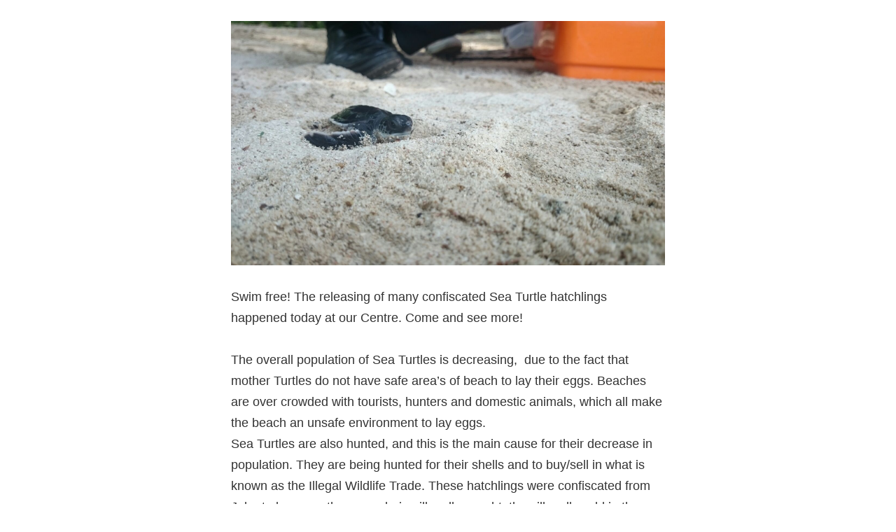

--- FILE ---
content_type: text/html; charset=UTF-8
request_url: https://www.jakartaanimalaid.com/2016/01/14/the-release-of-sea-turtle-hatchlings/
body_size: 6637
content:
<!doctype html>
<html lang="en-US">
<head>
	<meta charset="UTF-8" />
	<meta name="viewport" content="width=device-width, initial-scale=1" />
	<link rel="profile" href="https://gmpg.org/xfn/11" />
	<title>The release of Sea Turtle hatchlings! &#8211; JAKARTA ANIMAL AID NETWORK</title>
<meta name='robots' content='max-image-preview:large' />
<link rel='dns-prefetch' href='//fonts.googleapis.com' />
<link rel='dns-prefetch' href='//www.jakartaanimalaid.com' />
<link rel="alternate" type="application/rss+xml" title="JAKARTA ANIMAL AID NETWORK &raquo; Feed" href="https://www.jakartaanimalaid.com/feed/" />
<link rel="alternate" type="application/rss+xml" title="JAKARTA ANIMAL AID NETWORK &raquo; Comments Feed" href="https://www.jakartaanimalaid.com/comments/feed/" />
<script>
window._wpemojiSettings = {"baseUrl":"https:\/\/s.w.org\/images\/core\/emoji\/14.0.0\/72x72\/","ext":".png","svgUrl":"https:\/\/s.w.org\/images\/core\/emoji\/14.0.0\/svg\/","svgExt":".svg","source":{"concatemoji":"https:\/\/www.jakartaanimalaid.com\/wp-includes\/js\/wp-emoji-release.min.js?ver=6.3.7"}};
/*! This file is auto-generated */
!function(i,n){var o,s,e;function c(e){try{var t={supportTests:e,timestamp:(new Date).valueOf()};sessionStorage.setItem(o,JSON.stringify(t))}catch(e){}}function p(e,t,n){e.clearRect(0,0,e.canvas.width,e.canvas.height),e.fillText(t,0,0);var t=new Uint32Array(e.getImageData(0,0,e.canvas.width,e.canvas.height).data),r=(e.clearRect(0,0,e.canvas.width,e.canvas.height),e.fillText(n,0,0),new Uint32Array(e.getImageData(0,0,e.canvas.width,e.canvas.height).data));return t.every(function(e,t){return e===r[t]})}function u(e,t,n){switch(t){case"flag":return n(e,"\ud83c\udff3\ufe0f\u200d\u26a7\ufe0f","\ud83c\udff3\ufe0f\u200b\u26a7\ufe0f")?!1:!n(e,"\ud83c\uddfa\ud83c\uddf3","\ud83c\uddfa\u200b\ud83c\uddf3")&&!n(e,"\ud83c\udff4\udb40\udc67\udb40\udc62\udb40\udc65\udb40\udc6e\udb40\udc67\udb40\udc7f","\ud83c\udff4\u200b\udb40\udc67\u200b\udb40\udc62\u200b\udb40\udc65\u200b\udb40\udc6e\u200b\udb40\udc67\u200b\udb40\udc7f");case"emoji":return!n(e,"\ud83e\udef1\ud83c\udffb\u200d\ud83e\udef2\ud83c\udfff","\ud83e\udef1\ud83c\udffb\u200b\ud83e\udef2\ud83c\udfff")}return!1}function f(e,t,n){var r="undefined"!=typeof WorkerGlobalScope&&self instanceof WorkerGlobalScope?new OffscreenCanvas(300,150):i.createElement("canvas"),a=r.getContext("2d",{willReadFrequently:!0}),o=(a.textBaseline="top",a.font="600 32px Arial",{});return e.forEach(function(e){o[e]=t(a,e,n)}),o}function t(e){var t=i.createElement("script");t.src=e,t.defer=!0,i.head.appendChild(t)}"undefined"!=typeof Promise&&(o="wpEmojiSettingsSupports",s=["flag","emoji"],n.supports={everything:!0,everythingExceptFlag:!0},e=new Promise(function(e){i.addEventListener("DOMContentLoaded",e,{once:!0})}),new Promise(function(t){var n=function(){try{var e=JSON.parse(sessionStorage.getItem(o));if("object"==typeof e&&"number"==typeof e.timestamp&&(new Date).valueOf()<e.timestamp+604800&&"object"==typeof e.supportTests)return e.supportTests}catch(e){}return null}();if(!n){if("undefined"!=typeof Worker&&"undefined"!=typeof OffscreenCanvas&&"undefined"!=typeof URL&&URL.createObjectURL&&"undefined"!=typeof Blob)try{var e="postMessage("+f.toString()+"("+[JSON.stringify(s),u.toString(),p.toString()].join(",")+"));",r=new Blob([e],{type:"text/javascript"}),a=new Worker(URL.createObjectURL(r),{name:"wpTestEmojiSupports"});return void(a.onmessage=function(e){c(n=e.data),a.terminate(),t(n)})}catch(e){}c(n=f(s,u,p))}t(n)}).then(function(e){for(var t in e)n.supports[t]=e[t],n.supports.everything=n.supports.everything&&n.supports[t],"flag"!==t&&(n.supports.everythingExceptFlag=n.supports.everythingExceptFlag&&n.supports[t]);n.supports.everythingExceptFlag=n.supports.everythingExceptFlag&&!n.supports.flag,n.DOMReady=!1,n.readyCallback=function(){n.DOMReady=!0}}).then(function(){return e}).then(function(){var e;n.supports.everything||(n.readyCallback(),(e=n.source||{}).concatemoji?t(e.concatemoji):e.wpemoji&&e.twemoji&&(t(e.twemoji),t(e.wpemoji)))}))}((window,document),window._wpemojiSettings);
</script>
<style>
img.wp-smiley,
img.emoji {
	display: inline !important;
	border: none !important;
	box-shadow: none !important;
	height: 1em !important;
	width: 1em !important;
	margin: 0 0.07em !important;
	vertical-align: -0.1em !important;
	background: none !important;
	padding: 0 !important;
}
</style>
	<link rel='stylesheet' id='wp-block-library-css' href='https://www.jakartaanimalaid.com/wp-includes/css/dist/block-library/style.min.css?ver=6.3.7' media='all' />
<style id='classic-theme-styles-inline-css'>
/*! This file is auto-generated */
.wp-block-button__link{color:#fff;background-color:#32373c;border-radius:9999px;box-shadow:none;text-decoration:none;padding:calc(.667em + 2px) calc(1.333em + 2px);font-size:1.125em}.wp-block-file__button{background:#32373c;color:#fff;text-decoration:none}
</style>
<style id='global-styles-inline-css'>
body{--wp--preset--color--black: #000000;--wp--preset--color--cyan-bluish-gray: #abb8c3;--wp--preset--color--white: #ffffff;--wp--preset--color--pale-pink: #f78da7;--wp--preset--color--vivid-red: #cf2e2e;--wp--preset--color--luminous-vivid-orange: #ff6900;--wp--preset--color--luminous-vivid-amber: #fcb900;--wp--preset--color--light-green-cyan: #7bdcb5;--wp--preset--color--vivid-green-cyan: #00d084;--wp--preset--color--pale-cyan-blue: #8ed1fc;--wp--preset--color--vivid-cyan-blue: #0693e3;--wp--preset--color--vivid-purple: #9b51e0;--wp--preset--color--primary: #000000;--wp--preset--color--secondary: #007cba;--wp--preset--color--foreground: #333333;--wp--preset--color--tertiary: #FAFAFA;--wp--preset--color--background: #FFFFFF;--wp--preset--gradient--vivid-cyan-blue-to-vivid-purple: linear-gradient(135deg,rgba(6,147,227,1) 0%,rgb(155,81,224) 100%);--wp--preset--gradient--light-green-cyan-to-vivid-green-cyan: linear-gradient(135deg,rgb(122,220,180) 0%,rgb(0,208,130) 100%);--wp--preset--gradient--luminous-vivid-amber-to-luminous-vivid-orange: linear-gradient(135deg,rgba(252,185,0,1) 0%,rgba(255,105,0,1) 100%);--wp--preset--gradient--luminous-vivid-orange-to-vivid-red: linear-gradient(135deg,rgba(255,105,0,1) 0%,rgb(207,46,46) 100%);--wp--preset--gradient--very-light-gray-to-cyan-bluish-gray: linear-gradient(135deg,rgb(238,238,238) 0%,rgb(169,184,195) 100%);--wp--preset--gradient--cool-to-warm-spectrum: linear-gradient(135deg,rgb(74,234,220) 0%,rgb(151,120,209) 20%,rgb(207,42,186) 40%,rgb(238,44,130) 60%,rgb(251,105,98) 80%,rgb(254,248,76) 100%);--wp--preset--gradient--blush-light-purple: linear-gradient(135deg,rgb(255,206,236) 0%,rgb(152,150,240) 100%);--wp--preset--gradient--blush-bordeaux: linear-gradient(135deg,rgb(254,205,165) 0%,rgb(254,45,45) 50%,rgb(107,0,62) 100%);--wp--preset--gradient--luminous-dusk: linear-gradient(135deg,rgb(255,203,112) 0%,rgb(199,81,192) 50%,rgb(65,88,208) 100%);--wp--preset--gradient--pale-ocean: linear-gradient(135deg,rgb(255,245,203) 0%,rgb(182,227,212) 50%,rgb(51,167,181) 100%);--wp--preset--gradient--electric-grass: linear-gradient(135deg,rgb(202,248,128) 0%,rgb(113,206,126) 100%);--wp--preset--gradient--midnight: linear-gradient(135deg,rgb(2,3,129) 0%,rgb(40,116,252) 100%);--wp--preset--gradient--hard-diagonal: linear-gradient(to bottom right, #3C8067 49.9%, #FAFBF6 50%);--wp--preset--gradient--hard-diagonal-inverted: linear-gradient(to top left, #3C8067 49.9%, #FAFBF6 50%);--wp--preset--gradient--hard-horizontal: linear-gradient(to bottom, #3C8067 50%, #FAFBF6 50%);--wp--preset--gradient--hard-horizontal-inverted: linear-gradient(to top, #3C8067 50%, #FAFBF6 50%);--wp--preset--gradient--diagonal: linear-gradient(to bottom right, #3C8067, #FAFBF6);--wp--preset--gradient--diagonal-inverted: linear-gradient(to top left, #3C8067, #FAFBF6);--wp--preset--gradient--horizontal: linear-gradient(to bottom, #3C8067, #FAFBF6);--wp--preset--gradient--horizontal-inverted: linear-gradient(to top, #3C8067, #FAFBF6);--wp--preset--gradient--stripe: linear-gradient(to bottom, transparent 20%, #3C8067 20%, #3C8067 80%, transparent 80%);--wp--preset--font-size--small: 16px;--wp--preset--font-size--medium: 20px;--wp--preset--font-size--large: 24px;--wp--preset--font-size--x-large: 42px;--wp--preset--font-size--tiny: 14px;--wp--preset--font-size--normal: 18px;--wp--preset--font-size--huge: 28px;--wp--preset--spacing--20: 0.44rem;--wp--preset--spacing--30: 0.67rem;--wp--preset--spacing--40: 1rem;--wp--preset--spacing--50: 1.5rem;--wp--preset--spacing--60: 2.25rem;--wp--preset--spacing--70: 3.38rem;--wp--preset--spacing--80: 5.06rem;--wp--preset--shadow--natural: 6px 6px 9px rgba(0, 0, 0, 0.2);--wp--preset--shadow--deep: 12px 12px 50px rgba(0, 0, 0, 0.4);--wp--preset--shadow--sharp: 6px 6px 0px rgba(0, 0, 0, 0.2);--wp--preset--shadow--outlined: 6px 6px 0px -3px rgba(255, 255, 255, 1), 6px 6px rgba(0, 0, 0, 1);--wp--preset--shadow--crisp: 6px 6px 0px rgba(0, 0, 0, 1);}:where(.is-layout-flex){gap: 0.5em;}:where(.is-layout-grid){gap: 0.5em;}body .is-layout-flow > .alignleft{float: left;margin-inline-start: 0;margin-inline-end: 2em;}body .is-layout-flow > .alignright{float: right;margin-inline-start: 2em;margin-inline-end: 0;}body .is-layout-flow > .aligncenter{margin-left: auto !important;margin-right: auto !important;}body .is-layout-constrained > .alignleft{float: left;margin-inline-start: 0;margin-inline-end: 2em;}body .is-layout-constrained > .alignright{float: right;margin-inline-start: 2em;margin-inline-end: 0;}body .is-layout-constrained > .aligncenter{margin-left: auto !important;margin-right: auto !important;}body .is-layout-constrained > :where(:not(.alignleft):not(.alignright):not(.alignfull)){max-width: var(--wp--style--global--content-size);margin-left: auto !important;margin-right: auto !important;}body .is-layout-constrained > .alignwide{max-width: var(--wp--style--global--wide-size);}body .is-layout-flex{display: flex;}body .is-layout-flex{flex-wrap: wrap;align-items: center;}body .is-layout-flex > *{margin: 0;}body .is-layout-grid{display: grid;}body .is-layout-grid > *{margin: 0;}:where(.wp-block-columns.is-layout-flex){gap: 2em;}:where(.wp-block-columns.is-layout-grid){gap: 2em;}:where(.wp-block-post-template.is-layout-flex){gap: 1.25em;}:where(.wp-block-post-template.is-layout-grid){gap: 1.25em;}.has-black-color{color: var(--wp--preset--color--black) !important;}.has-cyan-bluish-gray-color{color: var(--wp--preset--color--cyan-bluish-gray) !important;}.has-white-color{color: var(--wp--preset--color--white) !important;}.has-pale-pink-color{color: var(--wp--preset--color--pale-pink) !important;}.has-vivid-red-color{color: var(--wp--preset--color--vivid-red) !important;}.has-luminous-vivid-orange-color{color: var(--wp--preset--color--luminous-vivid-orange) !important;}.has-luminous-vivid-amber-color{color: var(--wp--preset--color--luminous-vivid-amber) !important;}.has-light-green-cyan-color{color: var(--wp--preset--color--light-green-cyan) !important;}.has-vivid-green-cyan-color{color: var(--wp--preset--color--vivid-green-cyan) !important;}.has-pale-cyan-blue-color{color: var(--wp--preset--color--pale-cyan-blue) !important;}.has-vivid-cyan-blue-color{color: var(--wp--preset--color--vivid-cyan-blue) !important;}.has-vivid-purple-color{color: var(--wp--preset--color--vivid-purple) !important;}.has-black-background-color{background-color: var(--wp--preset--color--black) !important;}.has-cyan-bluish-gray-background-color{background-color: var(--wp--preset--color--cyan-bluish-gray) !important;}.has-white-background-color{background-color: var(--wp--preset--color--white) !important;}.has-pale-pink-background-color{background-color: var(--wp--preset--color--pale-pink) !important;}.has-vivid-red-background-color{background-color: var(--wp--preset--color--vivid-red) !important;}.has-luminous-vivid-orange-background-color{background-color: var(--wp--preset--color--luminous-vivid-orange) !important;}.has-luminous-vivid-amber-background-color{background-color: var(--wp--preset--color--luminous-vivid-amber) !important;}.has-light-green-cyan-background-color{background-color: var(--wp--preset--color--light-green-cyan) !important;}.has-vivid-green-cyan-background-color{background-color: var(--wp--preset--color--vivid-green-cyan) !important;}.has-pale-cyan-blue-background-color{background-color: var(--wp--preset--color--pale-cyan-blue) !important;}.has-vivid-cyan-blue-background-color{background-color: var(--wp--preset--color--vivid-cyan-blue) !important;}.has-vivid-purple-background-color{background-color: var(--wp--preset--color--vivid-purple) !important;}.has-black-border-color{border-color: var(--wp--preset--color--black) !important;}.has-cyan-bluish-gray-border-color{border-color: var(--wp--preset--color--cyan-bluish-gray) !important;}.has-white-border-color{border-color: var(--wp--preset--color--white) !important;}.has-pale-pink-border-color{border-color: var(--wp--preset--color--pale-pink) !important;}.has-vivid-red-border-color{border-color: var(--wp--preset--color--vivid-red) !important;}.has-luminous-vivid-orange-border-color{border-color: var(--wp--preset--color--luminous-vivid-orange) !important;}.has-luminous-vivid-amber-border-color{border-color: var(--wp--preset--color--luminous-vivid-amber) !important;}.has-light-green-cyan-border-color{border-color: var(--wp--preset--color--light-green-cyan) !important;}.has-vivid-green-cyan-border-color{border-color: var(--wp--preset--color--vivid-green-cyan) !important;}.has-pale-cyan-blue-border-color{border-color: var(--wp--preset--color--pale-cyan-blue) !important;}.has-vivid-cyan-blue-border-color{border-color: var(--wp--preset--color--vivid-cyan-blue) !important;}.has-vivid-purple-border-color{border-color: var(--wp--preset--color--vivid-purple) !important;}.has-vivid-cyan-blue-to-vivid-purple-gradient-background{background: var(--wp--preset--gradient--vivid-cyan-blue-to-vivid-purple) !important;}.has-light-green-cyan-to-vivid-green-cyan-gradient-background{background: var(--wp--preset--gradient--light-green-cyan-to-vivid-green-cyan) !important;}.has-luminous-vivid-amber-to-luminous-vivid-orange-gradient-background{background: var(--wp--preset--gradient--luminous-vivid-amber-to-luminous-vivid-orange) !important;}.has-luminous-vivid-orange-to-vivid-red-gradient-background{background: var(--wp--preset--gradient--luminous-vivid-orange-to-vivid-red) !important;}.has-very-light-gray-to-cyan-bluish-gray-gradient-background{background: var(--wp--preset--gradient--very-light-gray-to-cyan-bluish-gray) !important;}.has-cool-to-warm-spectrum-gradient-background{background: var(--wp--preset--gradient--cool-to-warm-spectrum) !important;}.has-blush-light-purple-gradient-background{background: var(--wp--preset--gradient--blush-light-purple) !important;}.has-blush-bordeaux-gradient-background{background: var(--wp--preset--gradient--blush-bordeaux) !important;}.has-luminous-dusk-gradient-background{background: var(--wp--preset--gradient--luminous-dusk) !important;}.has-pale-ocean-gradient-background{background: var(--wp--preset--gradient--pale-ocean) !important;}.has-electric-grass-gradient-background{background: var(--wp--preset--gradient--electric-grass) !important;}.has-midnight-gradient-background{background: var(--wp--preset--gradient--midnight) !important;}.has-small-font-size{font-size: var(--wp--preset--font-size--small) !important;}.has-medium-font-size{font-size: var(--wp--preset--font-size--medium) !important;}.has-large-font-size{font-size: var(--wp--preset--font-size--large) !important;}.has-x-large-font-size{font-size: var(--wp--preset--font-size--x-large) !important;}
.wp-block-navigation a:where(:not(.wp-element-button)){color: inherit;}
:where(.wp-block-post-template.is-layout-flex){gap: 1.25em;}:where(.wp-block-post-template.is-layout-grid){gap: 1.25em;}
:where(.wp-block-columns.is-layout-flex){gap: 2em;}:where(.wp-block-columns.is-layout-grid){gap: 2em;}
.wp-block-pullquote{font-size: 1.5em;line-height: 1.6;}
</style>
<link rel='stylesheet' id='seedlet-fonts-css' href='https://fonts.googleapis.com/css?family=Fira+Sans%3Aital%2Cwght%400%2C400%3B0%2C500%3B1%2C400%7CPlayfair+Display%3Aital%2Cwght%400%2C400%3B0%2C700%3B1%2C400&#038;subset=latin%2Clatin-ext' media='all' />
<link rel='stylesheet' id='seedlet-style-css' href='https://www.jakartaanimalaid.com/wp-content/themes/seedlet/style.css?ver=1.2.9' media='all' />
<link rel='stylesheet' id='seedlet-print-style-css' href='https://www.jakartaanimalaid.com/wp-content/themes/seedlet/assets/css/print.css?ver=1.2.9' media='print' />
<link rel='stylesheet' id='seedlet-custom-color-overrides-css' href='https://www.jakartaanimalaid.com/wp-content/themes/seedlet/assets/css/custom-color-overrides.css?ver=1.2.9' media='all' />
<style id='seedlet-custom-color-overrides-inline-css'>
:root {}::selection { background-color: #F2F2F2;}::-moz-selection { background-color: #F2F2F2;}
</style>
<link rel='stylesheet' id='blank-canvas-styles-css' href='https://www.jakartaanimalaid.com/wp-content/themes/blank-canvas/style.css?ver=6.3.7' media='all' />
<link rel='stylesheet' id='video-js-css' href='https://www.jakartaanimalaid.com/wp-content/plugins/video-embed-thumbnail-generator/video-js/v8/video-js.min.css?ver=7.14.3' media='all' />
<link rel='stylesheet' id='video-js-kg-skin-css' href='https://www.jakartaanimalaid.com/wp-content/plugins/video-embed-thumbnail-generator/video-js/v8/kg-video-js-skin.css?ver=4.9' media='all' />
<link rel='stylesheet' id='kgvid_video_styles-css' href='https://www.jakartaanimalaid.com/wp-content/plugins/video-embed-thumbnail-generator/src/public/css/videopack-styles.css?ver=4.9' media='all' />
<!--n2css--><link rel="https://api.w.org/" href="https://www.jakartaanimalaid.com/wp-json/" /><link rel="alternate" type="application/json" href="https://www.jakartaanimalaid.com/wp-json/wp/v2/posts/1658" /><link rel="EditURI" type="application/rsd+xml" title="RSD" href="https://www.jakartaanimalaid.com/xmlrpc.php?rsd" />
<meta name="generator" content="WordPress 6.3.7" />
<link rel="canonical" href="https://www.jakartaanimalaid.com/2016/01/14/the-release-of-sea-turtle-hatchlings/" />
<link rel='shortlink' href='https://www.jakartaanimalaid.com/?p=1658' />
<link rel="alternate" type="application/json+oembed" href="https://www.jakartaanimalaid.com/wp-json/oembed/1.0/embed?url=https%3A%2F%2Fwww.jakartaanimalaid.com%2F2016%2F01%2F14%2Fthe-release-of-sea-turtle-hatchlings%2F" />
<link rel="alternate" type="text/xml+oembed" href="https://www.jakartaanimalaid.com/wp-json/oembed/1.0/embed?url=https%3A%2F%2Fwww.jakartaanimalaid.com%2F2016%2F01%2F14%2Fthe-release-of-sea-turtle-hatchlings%2F&#038;format=xml" />
<meta name="generator" content="Elementor 3.16.4; features: e_dom_optimization, e_optimized_assets_loading, e_optimized_css_loading, additional_custom_breakpoints; settings: css_print_method-internal, google_font-enabled, font_display-auto">
<link rel="icon" href="https://www.jakartaanimalaid.com/wp-content/uploads/2015/07/JAAN2-55b8c449v1_site_icon-32x32.png" sizes="32x32" />
<link rel="icon" href="https://www.jakartaanimalaid.com/wp-content/uploads/2015/07/JAAN2-55b8c449v1_site_icon-256x256.png" sizes="192x192" />
<link rel="apple-touch-icon" href="https://www.jakartaanimalaid.com/wp-content/uploads/2015/07/JAAN2-55b8c449v1_site_icon-256x256.png" />
<meta name="msapplication-TileImage" content="https://www.jakartaanimalaid.com/wp-content/uploads/2015/07/JAAN2-55b8c449v1_site_icon.png" />
</head>

<body class="post-template-default single single-post postid-1658 single-format-standard wp-custom-logo wp-embed-responsive hide-post-and-page-titles hide-site-footer hide-comments singular has-main-navigation elementor-default elementor-kit-4016">
<div id="page" class="site">
	<a class="skip-link screen-reader-text" href="#content">Skip to content</a>

	

	<div id="content" class="site-content">

	<section id="primary" class="content-area">
		<main id="main" class="site-main" role="main">

			
<article id="post-1658" class="post-1658 post type-post status-publish format-standard hentry category-marine-news entry">
	
	
	<div class="entry-content">
		<p><img decoding="async" fetchpriority="high" class="aligncenter size-full wp-image-1659" src="http://www.jakartaanimalaid.com/wp-content/uploads/2016/01/image2-3-copy.jpg" alt="image2-3 copy" width="1599" height="899" srcset="https://www.jakartaanimalaid.com/wp-content/uploads/2016/01/image2-3-copy.jpg 1599w, https://www.jakartaanimalaid.com/wp-content/uploads/2016/01/image2-3-copy-300x169.jpg 300w, https://www.jakartaanimalaid.com/wp-content/uploads/2016/01/image2-3-copy-768x432.jpg 768w, https://www.jakartaanimalaid.com/wp-content/uploads/2016/01/image2-3-copy-1024x576.jpg 1024w" sizes="(max-width: 1599px) 100vw, 1599px" /></p>
<p>Swim free! The releasing of many confiscated Sea Turtle hatchlings happened today at our Centre. Come and see more!</p>
<p><span id="more-1658"></span></p>
<p>The overall population of Sea Turtles is decreasing,  due to the fact that mother Turtles do not have safe area&#8217;s of beach to lay their eggs. Beaches are over crowded with tourists, hunters and domestic animals, which all make the beach an unsafe environment to lay eggs.<br />
Sea Turtles are also hunted, and this is the main cause for their decrease in population. They are being hunted for their shells and to buy/sell in what is known as the Illegal Wildlife Trade. These hatchlings were confiscated from Jakarta because they were being illegally caught, then illegally sold in the market.</p>
<p><span style="color: #3366ff;"><strong>Its important we look after and do what we can to help maintain/increase the population</strong></span> as Sea Turtles play a very big role in the marine ecosystem. Thats why our Centre on Kotok Island in the famous Thousand Islands we monitor all Sea Turtles that come by and strive to create comfortable and safe place for the mother Turtles to lay their eggs.<br />
We also monitor the illegal trade of Wildlife and confiscate any animals, in this case, Sea Turtles when possible. We do what we can to bring them back to where they belong, the wild.</p>
<p>So far this has been a success and we have been able to release hundreds of hatchlings back into the ocean.</p>
<p>Today was one of those days!</p>
<p><div id='gallery-1' class='gallery galleryid-1658 gallery-columns-3 gallery-size-full'><figure class='gallery-item'>
			<div class='gallery-icon portrait'>
				<a href='https://www.jakartaanimalaid.com/2016/01/14/the-release-of-sea-turtle-hatchlings/image1-2-copy/'><img width="899" height="1599" src="https://www.jakartaanimalaid.com/wp-content/uploads/2016/01/image1-2-copy.jpg" class="attachment-full size-full" alt="" decoding="async" srcset="https://www.jakartaanimalaid.com/wp-content/uploads/2016/01/image1-2-copy.jpg 899w, https://www.jakartaanimalaid.com/wp-content/uploads/2016/01/image1-2-copy-169x300.jpg 169w, https://www.jakartaanimalaid.com/wp-content/uploads/2016/01/image1-2-copy-768x1366.jpg 768w, https://www.jakartaanimalaid.com/wp-content/uploads/2016/01/image1-2-copy-576x1024.jpg 576w" sizes="(max-width: 899px) 100vw, 899px" /></a>
			</div></figure><figure class='gallery-item'>
			<div class='gallery-icon portrait'>
				<a href='https://www.jakartaanimalaid.com/2016/01/14/the-release-of-sea-turtle-hatchlings/image1-2-copy-3/'><img width="899" height="1599" src="https://www.jakartaanimalaid.com/wp-content/uploads/2016/01/image1-2-copy-3.jpg" class="attachment-full size-full" alt="" decoding="async" srcset="https://www.jakartaanimalaid.com/wp-content/uploads/2016/01/image1-2-copy-3.jpg 899w, https://www.jakartaanimalaid.com/wp-content/uploads/2016/01/image1-2-copy-3-169x300.jpg 169w, https://www.jakartaanimalaid.com/wp-content/uploads/2016/01/image1-2-copy-3-768x1366.jpg 768w, https://www.jakartaanimalaid.com/wp-content/uploads/2016/01/image1-2-copy-3-576x1024.jpg 576w" sizes="(max-width: 899px) 100vw, 899px" /></a>
			</div></figure><figure class='gallery-item'>
			<div class='gallery-icon portrait'>
				<a href='https://www.jakartaanimalaid.com/2016/01/14/the-release-of-sea-turtle-hatchlings/image1-2-copy-2/'><img width="899" height="1599" src="https://www.jakartaanimalaid.com/wp-content/uploads/2016/01/image1-2-copy-2.jpg" class="attachment-full size-full" alt="" decoding="async" loading="lazy" srcset="https://www.jakartaanimalaid.com/wp-content/uploads/2016/01/image1-2-copy-2.jpg 899w, https://www.jakartaanimalaid.com/wp-content/uploads/2016/01/image1-2-copy-2-169x300.jpg 169w, https://www.jakartaanimalaid.com/wp-content/uploads/2016/01/image1-2-copy-2-768x1366.jpg 768w, https://www.jakartaanimalaid.com/wp-content/uploads/2016/01/image1-2-copy-2-576x1024.jpg 576w" sizes="(max-width: 899px) 100vw, 899px" /></a>
			</div></figure><figure class='gallery-item'>
			<div class='gallery-icon portrait'>
				<a href='https://www.jakartaanimalaid.com/2016/01/14/the-release-of-sea-turtle-hatchlings/image2-3-copy-2/'><img width="899" height="1599" src="https://www.jakartaanimalaid.com/wp-content/uploads/2016/01/image2-3-copy-2.jpg" class="attachment-full size-full" alt="" decoding="async" loading="lazy" srcset="https://www.jakartaanimalaid.com/wp-content/uploads/2016/01/image2-3-copy-2.jpg 899w, https://www.jakartaanimalaid.com/wp-content/uploads/2016/01/image2-3-copy-2-169x300.jpg 169w, https://www.jakartaanimalaid.com/wp-content/uploads/2016/01/image2-3-copy-2-768x1366.jpg 768w, https://www.jakartaanimalaid.com/wp-content/uploads/2016/01/image2-3-copy-2-576x1024.jpg 576w" sizes="(max-width: 899px) 100vw, 899px" /></a>
			</div></figure>
		</div>
<br />
Now, Watch the videos! (Click the links)<br />
<span style="color: #3366ff;"><a style="color: #3366ff;" href="http://www.jakartaanimalaid.com/wp-content/uploads/2016/01/Video_1.mov">Video_1</a></span><br />
<span style="color: #3366ff;"><span style="color: #3366ff;"> <a style="color: #3366ff;" href="http://www.jakartaanimalaid.com/wp-content/uploads/2016/01/Video.mov">Video</a></span></span><br />
We wish the best for these little ones and hope they will return one day to lay their own eggs! To read more about our <strong>&#8216;Sea Turtle Protection&#8217;</strong> Program, <span style="color: #3366ff;"><strong><a style="color: #3366ff;" href="http://www.jakartaanimalaid.com/thousand-islands-pulau-seribu/sea-turtle-protection/">Click here!</a></strong></span></p>
<p>&nbsp;</p>
	</div><!-- .entry-content -->

</article><!-- #post-${ID} -->

		</main><!-- #main -->
	</section><!-- #primary -->


	</div><!-- #content -->

	<footer id="colophon" class="site-footer default-max-width" role="contentinfo" aria-label="Footer">
		
<div class="site-info">
				<a class="site-name" href="https://www.jakartaanimalaid.com/" rel="home">JAKARTA ANIMAL AID NETWORK</a><span class="comma">,</span>
		<a href="https://wordpress.org/" class="imprint">
		Proudly powered by WordPress.	</a>
	</div><!-- .site-info -->
	</footer><!-- #colophon -->

</div><!-- #page -->

	<script>
	/(trident|msie)/i.test(navigator.userAgent)&&document.getElementById&&window.addEventListener&&window.addEventListener("hashchange",function(){var t,e=location.hash.substring(1);/^[A-z0-9_-]+$/.test(e)&&(t=document.getElementById(e))&&(/^(?:a|select|input|button|textarea)$/i.test(t.tagName)||(t.tabIndex=-1),t.focus())},!1);
	</script>
	
</body>
</html>
